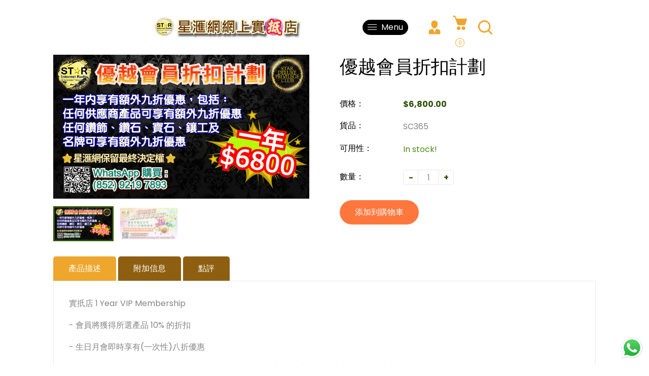

--- FILE ---
content_type: text/css
request_url: https://shop.staradio.com.hk/cdn/shop/t/2/assets/dt-custom.css?v=105255273957711154741754297743
body_size: 3924
content:
/** Shopify CDN: Minification failed

Line 370:1 Expected ")" to go with "("

**/



@import url('https://fonts.googleapis.com/css2?family=Poppins:ital,wght@0,100;0,200;0,300;0,400;0,500;0,600;0,700;0,800;0,900;1,100;1,200;1,300;1,400;1,500;1,600;1,700;1,800;1,900&display=swap');


@import url('https://fonts.googleapis.com/css2?family=Pinyon+Script&display=swap');

.swiper-container { pointer-events: all; }@font-face {
  font-family: "Josefin Sans";
  font-weight: 400;
  font-style: normal;
  font-display: swap;
  src: url("//shop.staradio.com.hk/cdn/fonts/josefin_sans/josefinsans_n4.70f7efd699799949e6d9f99bc20843a2c86a2e0f.woff2?h1=c2hvcHN0YXJyYWRpb2hrLmFjY291bnQubXlzaG9waWZ5LmNvbQ&h2=c3RhcmFkaW8uY29tLmhr&hmac=a96811dd8a68970495ede26dfc258ebb88fbed784791ae303e16974c2265350e") format("woff2"),
       url("//shop.staradio.com.hk/cdn/fonts/josefin_sans/josefinsans_n4.35d308a1bdf56e5556bc2ac79702c721e4e2e983.woff?h1=c2hvcHN0YXJyYWRpb2hrLmFjY291bnQubXlzaG9waWZ5LmNvbQ&h2=c3RhcmFkaW8uY29tLmhr&hmac=b6e8ddd575d2e6f99c147791e8e1e41acf1459cca7f3b4d741b05f46f737ea2e") format("woff");
}

@font-face {
  font-family: Poppins;
  font-weight: 400;
  font-style: normal;
  font-display: swap;
  src: url("//shop.staradio.com.hk/cdn/fonts/poppins/poppins_n4.0ba78fa5af9b0e1a374041b3ceaadf0a43b41362.woff2?h1=c2hvcHN0YXJyYWRpb2hrLmFjY291bnQubXlzaG9waWZ5LmNvbQ&h2=c3RhcmFkaW8uY29tLmhr&hmac=520e8039e374f3c86999b04477472147d107800332a86088b07f81ddea244ab1") format("woff2"),
       url("//shop.staradio.com.hk/cdn/fonts/poppins/poppins_n4.214741a72ff2596839fc9760ee7a770386cf16ca.woff?h1=c2hvcHN0YXJyYWRpb2hrLmFjY291bnQubXlzaG9waWZ5LmNvbQ&h2=c3RhcmFkaW8uY29tLmhr&hmac=1df94cfb3e9a5f17801f978fbd63bdb694f06b4429b8fd32d053497011674941") format("woff");
}

@font-face {
  font-family: "Work Sans";
  font-weight: 400;
  font-style: normal;
  font-display: swap;
  src: url("//shop.staradio.com.hk/cdn/fonts/work_sans/worksans_n4.b7973b3d07d0ace13de1b1bea9c45759cdbe12cf.woff2?h1=c2hvcHN0YXJyYWRpb2hrLmFjY291bnQubXlzaG9waWZ5LmNvbQ&h2=c3RhcmFkaW8uY29tLmhr&hmac=7b08f86b60f7395af2cafc7f4f01b4886e1b662e7307fea7c61a7a112d439bc5") format("woff2"),
       url("//shop.staradio.com.hk/cdn/fonts/work_sans/worksans_n4.cf5ceb1e6d373a9505e637c1aff0a71d0959556d.woff?h1=c2hvcHN0YXJyYWRpb2hrLmFjY291bnQubXlzaG9waWZ5LmNvbQ&h2=c3RhcmFkaW8uY29tLmhr&hmac=e42a8eecc07d54dbd627629711253cb576aaf4c2dd3a70a222a5812e86fa0689") format("woff");
}


@font-face {
  font-family: Poppins;
  font-weight: 700;
  font-style: normal;
  font-display: swap;
  src: url("//shop.staradio.com.hk/cdn/fonts/poppins/poppins_n7.56758dcf284489feb014a026f3727f2f20a54626.woff2?h1=c2hvcHN0YXJyYWRpb2hrLmFjY291bnQubXlzaG9waWZ5LmNvbQ&h2=c3RhcmFkaW8uY29tLmhr&hmac=371b50e9407d3d2d4e1225a260b1743fa7450065dda00f2b0541d717c36283ef") format("woff2"),
       url("//shop.staradio.com.hk/cdn/fonts/poppins/poppins_n7.f34f55d9b3d3205d2cd6f64955ff4b36f0cfd8da.woff?h1=c2hvcHN0YXJyYWRpb2hrLmFjY291bnQubXlzaG9waWZ5LmNvbQ&h2=c3RhcmFkaW8uY29tLmhr&hmac=7ce42a0d6871445ac6ace4c311b4a18162158119ad2aacc4406566fbea34a974") format("woff");
}

@font-face {
  font-family: Poppins;
  font-weight: 700;
  font-style: normal;
  font-display: swap;
  src: url("//shop.staradio.com.hk/cdn/fonts/poppins/poppins_n7.56758dcf284489feb014a026f3727f2f20a54626.woff2?h1=c2hvcHN0YXJyYWRpb2hrLmFjY291bnQubXlzaG9waWZ5LmNvbQ&h2=c3RhcmFkaW8uY29tLmhr&hmac=371b50e9407d3d2d4e1225a260b1743fa7450065dda00f2b0541d717c36283ef") format("woff2"),
       url("//shop.staradio.com.hk/cdn/fonts/poppins/poppins_n7.f34f55d9b3d3205d2cd6f64955ff4b36f0cfd8da.woff?h1=c2hvcHN0YXJyYWRpb2hrLmFjY291bnQubXlzaG9waWZ5LmNvbQ&h2=c3RhcmFkaW8uY29tLmhr&hmac=7ce42a0d6871445ac6ace4c311b4a18162158119ad2aacc4406566fbea34a974") format("woff");
}

@font-face {
  font-family: Poppins;
  font-weight: 400;
  font-style: italic;
  font-display: swap;
  src: url("//shop.staradio.com.hk/cdn/fonts/poppins/poppins_i4.846ad1e22474f856bd6b81ba4585a60799a9f5d2.woff2?h1=c2hvcHN0YXJyYWRpb2hrLmFjY291bnQubXlzaG9waWZ5LmNvbQ&h2=c3RhcmFkaW8uY29tLmhr&hmac=a6e78472cdcc3a374e73e5462cd9a03cff9bc5bdc114ed874679138781f446b5") format("woff2"),
       url("//shop.staradio.com.hk/cdn/fonts/poppins/poppins_i4.56b43284e8b52fc64c1fd271f289a39e8477e9ec.woff?h1=c2hvcHN0YXJyYWRpb2hrLmFjY291bnQubXlzaG9waWZ5LmNvbQ&h2=c3RhcmFkaW8uY29tLmhr&hmac=69387c25397236e5965d80216f285001d4ca8dcc526553cc39a373e6a00215e3") format("woff");
}

@font-face {
  font-family: Poppins;
  font-weight: 700;
  font-style: italic;
  font-display: swap;
  src: url("//shop.staradio.com.hk/cdn/fonts/poppins/poppins_i7.42fd71da11e9d101e1e6c7932199f925f9eea42d.woff2?h1=c2hvcHN0YXJyYWRpb2hrLmFjY291bnQubXlzaG9waWZ5LmNvbQ&h2=c3RhcmFkaW8uY29tLmhr&hmac=c1702fec47e5ff8ba5eff06e15dda974df648712dde122d5516224bf2d3e9f36") format("woff2"),
       url("//shop.staradio.com.hk/cdn/fonts/poppins/poppins_i7.ec8499dbd7616004e21155106d13837fff4cf556.woff?h1=c2hvcHN0YXJyYWRpb2hrLmFjY291bnQubXlzaG9waWZ5LmNvbQ&h2=c3RhcmFkaW8uY29tLmhr&hmac=b6efeb3a2161c5b09b60f0c79dcadde1f5fdaa435b797cca15221ca4996ab6cb") format("woff");
}


:root {
  /* Heading font*/--DTFontTypo_Heading: "Josefin Sans", sans-serif;--font-style-header: normal;
  --font-weight-header: 400;
  --font-size-header: ;
  --font-size-header-tablet: ;
  --font-size-header-mobile: ;

  /* Body font*/--DTFontTypo_Body:'Poppins', sans-serif;;--font-style-body: normal;
  --font-weight-body: 400;          
  --font-weight-body--bold: 700;
  --font-weight-body--bolder: 700;
  --font-size-body: 16px;   
  --font-size-body-tablet: 16;   
  --font-size-body-mobile: ;   

  /* Custom font*/--DTFontTypo_Custom: 'Pinyon Script', cursive;--font-style-additional: normal;
  --font-weight-additional: 400;    
  --font-size-additional: 20; 
  --font-size-additional-tablet: 14;   
  --font-size-additional-mobile: 14; 

  /* Other colors */
  --swiper-theme-color:  #30530a !important;
  --DTPrimaryColor: #30530a;
  --DTSecondaryColor: #000000;
  --DTTertiaryColor: #fcfaf9;
  --DTBodyBGColor: #ffffff;
  --DTOverlayColor: rgba(252, 250, 249, 0.5);
  /*--DTOverlayColor: rgb(255 255 255 / 50%);*/

  --DTLinkColor: #684b02;
  --DTLinkHoverColor: #eeb72d;
  --DTColor_Body: #848484;
  --DTColor_Heading: #000000;
  --DTColor_Border: #e9e9e9;

  /* Error and alerts */
  --DT_Error_Color: #D8000C;
  --DT_Success_Color:#4F8A10;
  --DT_Warning_Color:#9F6000;
  --DT_Info_Color: #31708f;

  /* Blog section */
  --DT_Blog_Border_Radius: 0px;
  --DT_Blog_Gutter_Width: 30px;
  --DT_Blog_BG_Color:rgba(0,0,0,0);
  --DT_Blog_Link_Color:#684b02;
  --DT_Blog_Link_Hover_Color:#eeb72d;
  --DT_Blog_Text_Color: #848484;
  --DT_Blog_Icon_Color: #684b02;
  --DT_Blog_Button_BG_Color: #684b02;
  --DT_Blog_Button_Text_Color:#ffffff;  
  --DT_Blog_Button_BG_Hover_Color: #000000;
  --DT_Blog_Button_Text_Hover_Color:#ffffff;

  /* Overlay Style */
  --DT_Blog_Link_Color_Overlay:#ffffff;
  --DT_Blog_Link_Hover_Color_Overlay:#000000;
  --DT_Blog_Text_Color_overlay: #ffffff;
  --DT_Blog_Icon_Color_overlay: #ffffff;
  --DT_Blog_Button_BG_Color_overlay: #848484;
  --DT_Blog_Button_Text_Color_overlay:#ffffff;  
  --DT_Blog_Button_BG_Hover_Color_overlay: #000000;
  --DT_Blog_Button_Text_Hover_Color_overlay:#ffffff;

  /* Base Size */
  --DTFontSizeBase: 16px;  

  /* Heading Size */
  --DTFontSize_H1: 40px;
  --DTFontSize_H2: 36px;
  --DTFontSize_H3: 30px;
  --DTFontSize_H4: 22px;
  --DTFontSize_H5: 20px;
  --DTFontSize_H6: 16px;

  --DT_Heading_Line_Height: 1.5em;
  --DT_Body_Line_Height: 1.8em;

  --DTRadius: 5px;
  --DTInputPadding: 10px 20px 10px 20px;

  --DTInputBackground: #ffffff;
  --DTform_BG: #f7f7f7;	

  /* Button Style */
  --DTPadding_Btn: 10px 30px 10px 30px;
  --DT_Button_BG_Color: #8e5f10;
  --DT_Button_Text_Color: #ffffff;  
  --DT_Button_BG_Hover_Color: #eea62d;
  --DT_Button_border_Color: ;
  --DT_Button_hover_border_Color: ;
  --DT_Button_Text_Hover_Color: #ffffff;
  --DT_Button_Border_Radius: 30px;
  --DT_Button_border_width: 0px;

  --DTContainer: 1230px;
  --DT_Lap_Container: 1100px;
  --DT_Tab_Container: 960px;    

  --DT_Container_Spacing: 5%;  
  --DTGutter_Width: 30px;

  --DTBaseTransition: all 0.3s linear; 

  --DTboxShadowcolor: #bbbbbb;
  --DTboxShadowcolor_light: #e9e9e9;

  --DTboxShadow: 0 0 10px var(--DTboxShadowcolor);
    --DTboxShadow_light: 0 0 10px var(--DTboxShadowcolor_light);

      }

/*================ Vendor-specific styles ================*/


/* Magnigic pop-up  */

.mfp-bg{top:0;left:0;width:100%;height:100%;z-index:10000;overflow:hidden;position:fixed;background:#0b0b0b;opacity:.8;-ms-filter:"progid:DXImageTransform.Microsoft.Alpha(Opacity=80)";filter:alpha(opacity=80)}
.mfp-wrap{top:0;left:0;width:100%;height:100%;z-index:10001;position:fixed;outline:0!important;-webkit-backface-visibility:hidden;-moz-backface-visibility:hidden;-ms-backface-visibility:hidden;backface-visibility:hidden}
.mfp-container{text-align:center;position:absolute;width:100%;height:100%;left:0;top:0;-webkit-box-sizing:border-box;-moz-box-sizing:border-box;box-sizing:border-box}
.mfp-container:before{content:'';display:inline-block;height:100%;vertical-align:middle}
.mfp-align-top .mfp-container:before{display:none}
.mfp-content{position:relative;display:inline-block;vertical-align:middle;margin:0 auto;text-align:left;z-index:1045;height:100%}
.modal-popup.error{position:absolute;left:50%;top:40%;transform:translate(-50%,-40%)!important;text-align:center;width:100%}
.mfp-ajax-holder .mfp-content,.mfp-inline-holder .mfp-content{width:100%;cursor:auto}
.mfp-ajax-cur{cursor:progress}
.mfp-zoom-out-cur,.mfp-zoom-out-cur .mfp-image-holder .mfp-close{cursor:zoom-out}
.mfp-zoom{cursor:zoom-in}
.mfp-auto-cursor .mfp-content{
  overflow: auto;
  display: flex;
  align-items: center;
  max-height: 90vh;
  position: fixed;
  top: 0;
  bottom: 0;
  margin: auto;
  left: 5%;
  right: 5%;
  max-width: 90%;
  border-radius: var(--DTRadius);
    width: calc(var(--DTContainer) / 1.2);

      }
.mfp-counter{-webkit-user-select:none;-moz-user-select:none;-ms-user-select:none;user-select:none}
.mfp-loading.mfp-figure{display:none}
.mfp-hide{display:none!important}
.mfp-preloader{color:#ccc;position:absolute;top:50%;width:auto;text-align:center;margin-top:-.8em;left:8px;right:8px;z-index:1044}
.mfp-preloader a{color:#ccc}
.mfp-preloader a:hover{color:#fff}
.mfp-s-ready .mfp-preloader{display:none}
.mfp-s-error .mfp-content{display:none}
button.mfp-arrow, button.mfp-close{ box-shadow: none; overflow:visible;cursor:pointer;appearance:none;display:block;padding:0;z-index:1046;overflow:hidden;background: transparent;border-radius:var(--DTRadius); color:currentcolor; border-radius: var(--DT_Button_Border_Radius); }
button.mfp-arrow:hover,button.mfp-close:hover{ color: var(--DTBodyBGColor); }
button.mfp-arrow *,button.mfp-close *{pointer-events:none}
button::-moz-focus-inner{padding:0;margin:0}
.mfp-close{position:absolute;right:5px;top:5px;width:30px;height:30px;margin:0!important;display:block;transition:var(--DTBaseTransition)}
.mfp-iframe-holder .mfp-close,.mfp-image-holder .mfp-close{color:#fff;right:-6px;text-align:right;padding-right:6px;width:100%}
.mfp-counter{position:absolute;top:0;right:0;color:#ccc;font-size:12px;line-height:18px}
.mfp-arrow{position:absolute;opacity:.65;-ms-filter:"progid:DXImageTransform.Microsoft.Alpha(Opacity=65)";filter:alpha(opacity=65);margin:0;top:50%;margin-top:-55px;padding:0;width:90px;height:110px;-webkit-tap-highlight-color:rgba(0,0,0,0)}
.mfp-arrow:active{margin-top:-54px}
.mfp-arrow:focus,.mfp-arrow:hover{opacity:1;-ms-filter:none;filter:none}
.mfp-arrow .mfp-a,.mfp-arrow .mfp-b,.mfp-arrow:after,.mfp-arrow:before{content:'';display:block;width:0;height:0;position:absolute;left:0;top:0;margin-top:35px;margin-left:35px;border:solid transparent}
.mfp-arrow .mfp-a,.mfp-arrow:after{border-top-width:13px;border-bottom-width:13px;top:8px}
.mfp-arrow .mfp-a,.mfp-arrow:before{border-top-width:21px;border-bottom-width:21px}
.mfp-arrow-left{left:0}
.mfp-arrow-left .mfp-a,.mfp-arrow-left:after{border-right:17px solid #fff;margin-left:31px}
.mfp-arrow-left .mfp-b,.mfp-arrow-left:before{margin-left:25px}
.mfp-arrow-right{right:0}
.mfp-arrow-right .mfp-a,.mfp-arrow-right:after{border-left:17px solid #fff;margin-left:39px}
.mfp-iframe-holder{padding-top:40px;padding-bottom:40px}
.mfp-iframe-holder .mfp-content{line-height:0;width:80%;height:auto}
.mfp-iframe-scaler{width:100%;height:0;overflow:hidden;padding-top:56.25%}
.mfp-iframe-scaler iframe{position:absolute;display:block;top:0;left:0;width:100%;height:100%;-webkit-box-shadow:0 0 8px rgba(0,0,0,.4);box-shadow:0 0 8px rgba(0,0,0,.4);background:#000}
.mfp-iframe-holder .mfp-close{top:-40px}
img.mfp-img{width:auto;max-width:100%;height:auto;display:block;line-height:0;-webkit-box-sizing:border-box;-moz-box-sizing:border-box;box-sizing:border-box;padding:40px 0 40px;margin:0 auto}
.mfp-figure{line-height:0}
.mfp-figure:after{content:'';position:absolute;left:0;top:40px;bottom:40px;display:block;right:0;width:auto;height:auto;z-index:-1;-webkit-box-shadow:0 0 8px rgba(0,0,0,.4);box-shadow:0 0 8px rgba(0,0,0,.4);background:#444}
.mfp-bottom-bar{margin-top:-36px;position:absolute;top:100%;left:0;width:100%;cursor:auto}
.mfp-title{text-align:left;line-height:18px;color:#f3f3f3;word-break:break-word;padding-right:36px}
.mfp-figure small{color:#bdbdbd;display:block;font-size:12px;line-height:14px}
.mfp-image-holder .mfp-content{max-width:100%}
.mfp-gallery .mfp-image-holder .mfp-figure{cursor:pointer}
.mfp-fade.mfp-bg{opacity:0;-ms-filter:"progid:DXImageTransform.Microsoft.Alpha(Opacity=0)";filter:alpha(opacity=0);-webkit-transition:all .15s ease-out;-moz-transition:all .15s ease-out;-o-transition:all .15s ease-out;-ms-transition:all .15s ease-out;transition:all .15s ease-out}
.mfp-fade.mfp-bg.mfp-ready{opacity:.8;-ms-filter:"progid:DXImageTransform.Microsoft.Alpha(Opacity=80)";filter:alpha(opacity=80)}
.mfp-fade.mfp-bg.mfp-removing{opacity:0;-ms-filter:"progid:DXImageTransform.Microsoft.Alpha(Opacity=0)";filter:alpha(opacity=0)}
.mfp-fade.mfp-wrap .mfp-content{opacity:0;-ms-filter:"progid:DXImageTransform.Microsoft.Alpha(Opacity=0)";filter:alpha(opacity=0);-webkit-transition:all .15s ease-out;-moz-transition:all .15s ease-out;-o-transition:all .15s ease-out;-ms-transition:all .15s ease-out;transition:all .15s ease-out}
.mfp-fade.mfp-wrap.mfp-ready .mfp-content{opacity:1;-ms-filter:none;filter:none}
.mfp-fade.mfp-wrap.mfp-removing .mfp-content{opacity:0;-ms-filter:"progid:DXImageTransform.Microsoft.Alpha(Opacity=0)";filter:alpha(opacity=0)}
.mfp-zoom-in .mfp-with-anim{opacity:0;-ms-filter:"progid:DXImageTransform.Microsoft.Alpha(Opacity=0)";filter:alpha(opacity=0);-webkit-transition:all .2s ease-in-out;-moz-transition:all .2s ease-in-out;-o-transition:all .2s ease-in-out;-ms-transition:all .2s ease-in-out;transition:all .2s ease-in-out;-webkit-transform:scale(.8);-moz-transform:scale(.8);-o-transform:scale(.8);-ms-transform:scale(.8);transform:scale(.8)}
.mfp-zoom-in.mfp-bg{opacity:0;-ms-filter:"progid:DXImageTransform.Microsoft.Alpha(Opacity=0)";filter:alpha(opacity=0);-webkit-transition:all .3s ease-out;-moz-transition:all .3s ease-out;-o-transition:all .3s ease-out;-ms-transition:all .3s ease-out;transition:all .3s ease-out}
.mfp-zoom-in.mfp-ready .mfp-with-anim{opacity:1;-ms-filter:none;filter:none;-webkit-transform:scale(1);-moz-transform:scale(1);-o-transform:scale(1);-ms-transform:scale(1);transform:scale(1)}
.mfp-zoom-in.mfp-ready.mfp-bg{opacity:.8;-ms-filter:"progid:DXImageTransform.Microsoft.Alpha(Opacity=80)";filter:alpha(opacity=80)}
.mfp-zoom-in.mfp-removing .mfp-with-anim{-webkit-transform:scale(.8);-moz-transform:scale(.8);-o-transform:scale(.8);-ms-transform:scale(.8);transform:scale(.8);opacity:0;-ms-filter:"progid:DXImageTransform.Microsoft.Alpha(Opacity=0)";filter:alpha(opacity=0)}
.mfp-zoom-in.mfp-removing.mfp-bg{opacity:0;-ms-filter:"progid:DXImageTransform.Microsoft.Alpha(Opacity=0)";filter:alpha(opacity=0)}
.mfp-newspaper .mfp-with-anim{opacity:0;-ms-filter:"progid:DXImageTransform.Microsoft.Alpha(Opacity=0)";filter:alpha(opacity=0);-webkit-transition:all .2s ease-in-out;-moz-transition:all .2s ease-in-out;-o-transition:all .2s ease-in-out;-ms-transition:all .2s ease-in-out;transition:all .2s ease-in-out;-webkit-transform:scale(0) rotate(500deg);-moz-transform:scale(0) rotate(500deg);-o-transform:scale(0) rotate(500deg);-ms-transform:scale(0) rotate(500deg);transform:scale(0) rotate(500deg)}
.mfp-newspaper.mfp-bg{opacity:0;-ms-filter:"progid:DXImageTransform.Microsoft.Alpha(Opacity=0)";filter:alpha(opacity=0);-webkit-transition:.5s;-moz-transition:.5s;-o-transition:.5s;-ms-transition:.5s;transition:.5s}
.mfp-newspaper.mfp-ready .mfp-with-anim{opacity:1;-ms-filter:none;filter:none;-webkit-transform:scale(1) rotate(0);-moz-transform:scale(1) rotate(0);-o-transform:scale(1) rotate(0);-ms-transform:scale(1) rotate(0);transform:scale(1) rotate(0)}
.mfp-newspaper.mfp-ready.mfp-bg{opacity:.8;-ms-filter:"progid:DXImageTransform.Microsoft.Alpha(Opacity=80)";filter:alpha(opacity=80)}
.mfp-newspaper.mfp-removing .mfp-with-anim{-webkit-transform:scale(0) rotate(500deg);-moz-transform:scale(0) rotate(500deg);-o-transform:scale(0) rotate(500deg);-ms-transform:scale(0) rotate(500deg);transform:scale(0) rotate(500deg);opacity:0;-ms-filter:"progid:DXImageTransform.Microsoft.Alpha(Opacity=0)";filter:alpha(opacity=0)}
.mfp-newspaper.mfp-removing.mfp-bg{opacity:0;-ms-filter:"progid:DXImageTransform.Microsoft.Alpha(Opacity=0)";filter:alpha(opacity=0)}
.mfp-move-horizontal .mfp-with-anim{opacity:0;-ms-filter:"progid:DXImageTransform.Microsoft.Alpha(Opacity=0)";filter:alpha(opacity=0);-webkit-transition:.3s;-moz-transition:.3s;-o-transition:.3s;-ms-transition:.3s;transition:.3s;-webkit-transform:translateX(-50px);-moz-transform:translateX(-50px);-o-transform:translateX(-50px);-ms-transform:translateX(-50px);transform:translateX(-50px)}
.mfp-move-horizontal.mfp-bg{opacity:0;-ms-filter:"progid:DXImageTransform.Microsoft.Alpha(Opacity=0)";filter:alpha(opacity=0);-webkit-transition:.3s;-moz-transition:.3s;-o-transition:.3s;-ms-transition:.3s;transition:.3s}
.mfp-move-horizontal.mfp-ready .mfp-with-anim{opacity:1;-ms-filter:none;filter:none;-webkit-transform:translateX(0);-moz-transform:translateX(0);-o-transform:translateX(0);-ms-transform:translateX(0);transform:translateX(0)}
.mfp-move-horizontal.mfp-ready.mfp-bg{opacity:.8;-ms-filter:"progid:DXImageTransform.Microsoft.Alpha(Opacity=80)";filter:alpha(opacity=80)}
.mfp-move-horizontal.mfp-removing .mfp-with-anim{-webkit-transform:translateX(50px);-moz-transform:translateX(50px);-o-transform:translateX(50px);-ms-transform:translateX(50px);transform:translateX(50px);opacity:0;-ms-filter:"progid:DXImageTransform.Microsoft.Alpha(Opacity=0)";filter:alpha(opacity=0)}
.mfp-move-horizontal.mfp-removing.mfp-bg{opacity:0;-ms-filter:"progid:DXImageTransform.Microsoft.Alpha(Opacity=0)";filter:alpha(opacity=0)}
.mfp-move-from-top .mfp-with-anim{opacity:0}
.mfp-move-from-top.mfp-bg{opacity:0;-ms-filter:"progid:DXImageTransform.Microsoft.Alpha(Opacity=0)";filter:alpha(opacity=0);-webkit-transition:.2s;-moz-transition:.2s;-o-transition:.2s;-ms-transition:.2s;transition:.2s}
.mfp-move-from-top.mfp-ready .mfp-with-anim{opacity:1;filter:none}
.mfp-move-from-top.mfp-ready.mfp-bg{opacity:.8;-ms-filter:"progid:DXImageTransform.Microsoft.Alpha(Opacity=100)";filter:alpha(opacity=100)}
.mfp-move-from-top.mfp-removing .mfp-with-anim{-webkit-transform:translateY(-50px);-moz-transform:translateY(-50px);-o-transform:translateY(-50px);-ms-transform:translateY(-50px);transform:translateY(-50px);opacity:0;-ms-filter:"progid:DXImageTransform.Microsoft.Alpha(Opacity=0)";filter:alpha(opacity=0)}
.mfp-move-from-top.mfp-removing.mfp-bg{opacity:0;-ms-filter:"progid:DXImageTransform.Microsoft.Alpha(Opacity=0)";filter:alpha(opacity=0)}
.mfp-3d-unfold .mfp-content{-webkit-perspective:2000px;-moz-perspective:2000px;-ms-perspective:2000px;perspective:2000px}
.mfp-3d-unfold .mfp-with-anim{opacity:0;-ms-filter:"progid:DXImageTransform.Microsoft.Alpha(Opacity=0)";filter:alpha(opacity=0);-webkit-transition:.3s ease-in-out;-moz-transition:.3s ease-in-out;-o-transition:.3s ease-in-out;-ms-transition:.3s ease-in-out;transition:.3s ease-in-out;-webkit-transform-style:preserve-3d;-moz-transform-style:preserve-3d;-o-transform-style:preserve-3d;-ms-transform-style:preserve-3d;transform-style:preserve-3d;-webkit-transform:rotateY(-60deg);-moz-transform:rotateY(-60deg);-o-transform:rotateY(-60deg);-ms-transform:rotateY(-60deg);transform:rotateY(-60deg)}
.mfp-3d-unfold.mfp-bg{opacity:0;-ms-filter:"progid:DXImageTransform.Microsoft.Alpha(Opacity=0)";filter:alpha(opacity=0);-webkit-transition:.5s;-moz-transition:.5s;-o-transition:.5s;-ms-transition:.5s;transition:.5s}
.mfp-3d-unfold.mfp-ready .mfp-with-anim{opacity:1;-ms-filter:none;filter:none;-webkit-transform:rotateY(0);-moz-transform:rotateY(0);-o-transform:rotateY(0);-ms-transform:rotateY(0);transform:rotateY(0)}
.mfp-3d-unfold.mfp-ready.mfp-bg{opacity:.8;-ms-filter:"progid:DXImageTransform.Microsoft.Alpha(Opacity=80)";filter:alpha(opacity=80)}
.mfp-3d-unfold.mfp-removing .mfp-with-anim{-webkit-transform:rotateY(60deg);-moz-transform:rotateY(60deg);-o-transform:rotateY(60deg);-ms-transform:rotateY(60deg);transform:rotateY(60deg);opacity:0;-ms-filter:"progid:DXImageTransform.Microsoft.Alpha(Opacity=0)";filter:alpha(opacity=0)}
.mfp-3d-unfold.mfp-bg{opacity:0;-ms-filter:"progid:DXImageTransform.Microsoft.Alpha(Opacity=0)";filter:alpha(opacity=0)}
.mfp-zoom-out .mfp-with-anim{opacity:0;-ms-filter:"progid:DXImageTransform.Microsoft.Alpha(Opacity=0)";filter:alpha(opacity=0);-webkit-transition:.3s ease-in-out;-moz-transition:.3s ease-in-out;-o-transition:.3s ease-in-out;-ms-transition:.3s ease-in-out;transition:.3s ease-in-out;-webkit-transform:scale(1.3);-moz-transform:scale(1.3);-o-transform:scale(1.3);-ms-transform:scale(1.3);transform:scale(1.3)}
.mfp-zoom-out.mfp-bg{opacity:0;-ms-filter:"progid:DXImageTransform.Microsoft.Alpha(Opacity=0)";filter:alpha(opacity=0);-webkit-transition:.3s ease-out;-moz-transition:.3s ease-out;-o-transition:.3s ease-out;-ms-transition:.3s ease-out;transition:.3s ease-out}
.mfp-zoom-out.mfp-ready .mfp-with-anim{opacity:1;-ms-filter:none;filter:none;-webkit-transform:scale(1);-moz-transform:scale(1);-o-transform:scale(1);-ms-transform:scale(1);transform:scale(1)}
.mfp-zoom-out.mfp-ready.mfp-bg{opacity:.8;-ms-filter:"progid:DXImageTransform.Microsoft.Alpha(Opacity=80)";filter:alpha(opacity=80)}
.mfp-zoom-out.mfp-removing .mfp-with-anim{-webkit-transform:scale(1.3);-moz-transform:scale(1.3);-o-transform:scale(1.3);-ms-transform:scale(1.3);transform:scale(1.3);opacity:0;-ms-filter:"progid:DXImageTransform.Microsoft.Alpha(Opacity=0)";filter:alpha(opacity=0)}
.mfp-zoom-out.mfp-removing.mfp-bg{opacity:0;-ms-filter:"progid:DXImageTransform.Microsoft.Alpha(Opacity=0)";filter:alpha(opacity=0)}
.mfp-dialog{padding:var(--DTGutter_Width);text-align:left;max-width:100%;margin:auto;position:relative;border-radius:var(--DTRadius);background-color: var(--DTBodyBGColor);}
.mfp-search-dialog{width:100%;height:250px!important;}

.mfp-dialog-full{margin:0;max-width:none;padding:0;overflow:auto}
.mfp-dialog-full::-webkit-scrollbar{width:7px;background-color:#e6e6e6}
.mfp-dialog-full::-webkit-scrollbar-thumb{background-color:grey}
.mfp-dialog-full::-webkit-scrollbar-thumb:hover{background-color:#666}
.mfp-dialog-full::-webkit-scrollbar-thumb:active{background-color:#4d4d4d}
.mfp-dialog-full::-webkit-scrollbar-track{background-color:#4d4d4d}
.mfp-subscribe-dialog{max-width:800px;padding:0}
.mfp-subscribe-dialog .widget-title{margin-bottom:10px}
.mfp-subscribe-dialog .mfp-close{color:#fff;opacity:1;-ms-filter:none;filter:none}
.subscribe-dialog-inner{padding:20px 30px}
.subscribe-dialog-bg{height:410px}
.mfp-dialog-nav{color:#fff;background:0 0;margin:0;min-height:100vh;max-width:none}
.mfp-dialog-nav .mfp-close{outline:0!important;color:#fff;font-size:60px;font-weight:100}
.mfp-dialog-nav-container{margin-left:0}
.mfp-dialog-product{max-width:960px;padding:0;margin:0 auto}

.no-js #loader { display: none;  }
.js #loader { display: block; position: absolute; left: 100px; top: 0; }
.se-pre-con {
  position: fixed;
  left: 0px;
  top: 0px;
  width: 100%;
  height: 100%;
  z-index: 9999;
  background: url('//shop.staradio.com.hk/cdn/shopifycloud/shopify/assets/no-image-2048-5e88c1b20e087fb7bbe9a3771824e743c244f437e4f8ba93bbf7b11b53f7824c.gif') center no-repeat #fff;
    }




/***********************************************************************************/
/*Responsive*/
/***********************************************************************************/

@media (max-width:1540px) {


}

@media (max-width:1199px) {
  .mfp-search-dialog{height:150px!important}
  .mfp-search-dialog .full-center{position:relative!important}
}

@media (max-width:767px) {

  .mfp-dialog { padding:15px; }

  h1 { font-size: calc(.75 * 40px; }
  h2 { font-size: calc(.75 * 36px; }
  h3 { font-size: calc(.75 * 30px; }
  h4 { font-size: calc(.75 * 22px; }
  h5 { font-size: calc(.75 * 20px; }
  h6 { font-size: calc(.75 * 16px; }

}

@media (max-width:576px) {

}

--- FILE ---
content_type: application/x-javascript; charset=utf-8
request_url: https://bundler.nice-team.net/app/shop/status/shopstarradiohk.myshopify.com.js?1769103864
body_size: -186
content:
var bundler_settings_updated='1684914029';

--- FILE ---
content_type: text/javascript; charset=utf-8
request_url: https://shop.staradio.com.hk/products/%E5%84%AA%E8%B6%8A%E6%9C%83%E5%93%A1%E6%8A%98%E6%89%A3%E8%A8%88%E5%8A%83.js?currency=HKD&country=HK
body_size: 553
content:
{"id":8330547888436,"title":"優越會員折扣計劃","handle":"優越會員折扣計劃","description":"\u003cp\u003e實扺店 1 Year VIP Membership\u003c\/p\u003e\n\u003cp\u003e- 會員將獲得所選產品 10% 的折扣\u003c\/p\u003e\n\u003cp\u003e- 生日月會即時享有(一次性)八折優惠\u003c\/p\u003e\n\u003cp\u003e即時付款便即時可以享有一年9折優惠, 優越會員更有會員專線, 可享用到更貼心，更有效率的購物過程。\u003c\/p\u003e","published_at":"2023-06-08T19:23:58+08:00","created_at":"2023-06-08T19:23:58+08:00","vendor":"星滙網獨家發售","type":"","tags":[],"price":680000,"price_min":680000,"price_max":680000,"available":true,"price_varies":false,"compare_at_price":null,"compare_at_price_min":0,"compare_at_price_max":0,"compare_at_price_varies":false,"variants":[{"id":45324429951284,"title":"Default Title","option1":"Default Title","option2":null,"option3":null,"sku":"SC365","requires_shipping":true,"taxable":true,"featured_image":null,"available":true,"name":"優越會員折扣計劃","public_title":null,"options":["Default Title"],"price":680000,"weight":0,"compare_at_price":null,"inventory_management":"shopify","barcode":"","requires_selling_plan":false,"selling_plan_allocations":[]}],"images":["\/\/cdn.shopify.com\/s\/files\/1\/0754\/3396\/7924\/files\/2025_5b486092-5eeb-463e-9cd0-ee9232e1a9d3.jpg?v=1755502283","\/\/cdn.shopify.com\/s\/files\/1\/0754\/3396\/7924\/files\/098c78937d078597c84c89a83a426df6_02beffe4-c3d5-4944-a71a-588951f175ab.jpg?v=1755502283"],"featured_image":"\/\/cdn.shopify.com\/s\/files\/1\/0754\/3396\/7924\/files\/2025_5b486092-5eeb-463e-9cd0-ee9232e1a9d3.jpg?v=1755502283","options":[{"name":"Title","position":1,"values":["Default Title"]}],"url":"\/products\/%E5%84%AA%E8%B6%8A%E6%9C%83%E5%93%A1%E6%8A%98%E6%89%A3%E8%A8%88%E5%8A%83","media":[{"alt":null,"id":38366690738484,"position":1,"preview_image":{"aspect_ratio":1.778,"height":1080,"width":1920,"src":"https:\/\/cdn.shopify.com\/s\/files\/1\/0754\/3396\/7924\/files\/2025_5b486092-5eeb-463e-9cd0-ee9232e1a9d3.jpg?v=1755502283"},"aspect_ratio":1.778,"height":1080,"media_type":"image","src":"https:\/\/cdn.shopify.com\/s\/files\/1\/0754\/3396\/7924\/files\/2025_5b486092-5eeb-463e-9cd0-ee9232e1a9d3.jpg?v=1755502283","width":1920},{"alt":null,"id":34626751004980,"position":2,"preview_image":{"aspect_ratio":1.778,"height":900,"width":1600,"src":"https:\/\/cdn.shopify.com\/s\/files\/1\/0754\/3396\/7924\/files\/098c78937d078597c84c89a83a426df6_02beffe4-c3d5-4944-a71a-588951f175ab.jpg?v=1755502283"},"aspect_ratio":1.778,"height":900,"media_type":"image","src":"https:\/\/cdn.shopify.com\/s\/files\/1\/0754\/3396\/7924\/files\/098c78937d078597c84c89a83a426df6_02beffe4-c3d5-4944-a71a-588951f175ab.jpg?v=1755502283","width":1600}],"requires_selling_plan":false,"selling_plan_groups":[]}

--- FILE ---
content_type: text/javascript; charset=utf-8
request_url: https://shop.staradio.com.hk/products/%E5%84%AA%E8%B6%8A%E6%9C%83%E5%93%A1%E6%8A%98%E6%89%A3%E8%A8%88%E5%8A%83.js
body_size: 531
content:
{"id":8330547888436,"title":"優越會員折扣計劃","handle":"優越會員折扣計劃","description":"\u003cp\u003e實扺店 1 Year VIP Membership\u003c\/p\u003e\n\u003cp\u003e- 會員將獲得所選產品 10% 的折扣\u003c\/p\u003e\n\u003cp\u003e- 生日月會即時享有(一次性)八折優惠\u003c\/p\u003e\n\u003cp\u003e即時付款便即時可以享有一年9折優惠, 優越會員更有會員專線, 可享用到更貼心，更有效率的購物過程。\u003c\/p\u003e","published_at":"2023-06-08T19:23:58+08:00","created_at":"2023-06-08T19:23:58+08:00","vendor":"星滙網獨家發售","type":"","tags":[],"price":680000,"price_min":680000,"price_max":680000,"available":true,"price_varies":false,"compare_at_price":null,"compare_at_price_min":0,"compare_at_price_max":0,"compare_at_price_varies":false,"variants":[{"id":45324429951284,"title":"Default Title","option1":"Default Title","option2":null,"option3":null,"sku":"SC365","requires_shipping":true,"taxable":true,"featured_image":null,"available":true,"name":"優越會員折扣計劃","public_title":null,"options":["Default Title"],"price":680000,"weight":0,"compare_at_price":null,"inventory_management":"shopify","barcode":"","requires_selling_plan":false,"selling_plan_allocations":[]}],"images":["\/\/cdn.shopify.com\/s\/files\/1\/0754\/3396\/7924\/files\/2025_5b486092-5eeb-463e-9cd0-ee9232e1a9d3.jpg?v=1755502283","\/\/cdn.shopify.com\/s\/files\/1\/0754\/3396\/7924\/files\/098c78937d078597c84c89a83a426df6_02beffe4-c3d5-4944-a71a-588951f175ab.jpg?v=1755502283"],"featured_image":"\/\/cdn.shopify.com\/s\/files\/1\/0754\/3396\/7924\/files\/2025_5b486092-5eeb-463e-9cd0-ee9232e1a9d3.jpg?v=1755502283","options":[{"name":"Title","position":1,"values":["Default Title"]}],"url":"\/products\/%E5%84%AA%E8%B6%8A%E6%9C%83%E5%93%A1%E6%8A%98%E6%89%A3%E8%A8%88%E5%8A%83","media":[{"alt":null,"id":38366690738484,"position":1,"preview_image":{"aspect_ratio":1.778,"height":1080,"width":1920,"src":"https:\/\/cdn.shopify.com\/s\/files\/1\/0754\/3396\/7924\/files\/2025_5b486092-5eeb-463e-9cd0-ee9232e1a9d3.jpg?v=1755502283"},"aspect_ratio":1.778,"height":1080,"media_type":"image","src":"https:\/\/cdn.shopify.com\/s\/files\/1\/0754\/3396\/7924\/files\/2025_5b486092-5eeb-463e-9cd0-ee9232e1a9d3.jpg?v=1755502283","width":1920},{"alt":null,"id":34626751004980,"position":2,"preview_image":{"aspect_ratio":1.778,"height":900,"width":1600,"src":"https:\/\/cdn.shopify.com\/s\/files\/1\/0754\/3396\/7924\/files\/098c78937d078597c84c89a83a426df6_02beffe4-c3d5-4944-a71a-588951f175ab.jpg?v=1755502283"},"aspect_ratio":1.778,"height":900,"media_type":"image","src":"https:\/\/cdn.shopify.com\/s\/files\/1\/0754\/3396\/7924\/files\/098c78937d078597c84c89a83a426df6_02beffe4-c3d5-4944-a71a-588951f175ab.jpg?v=1755502283","width":1600}],"requires_selling_plan":false,"selling_plan_groups":[]}